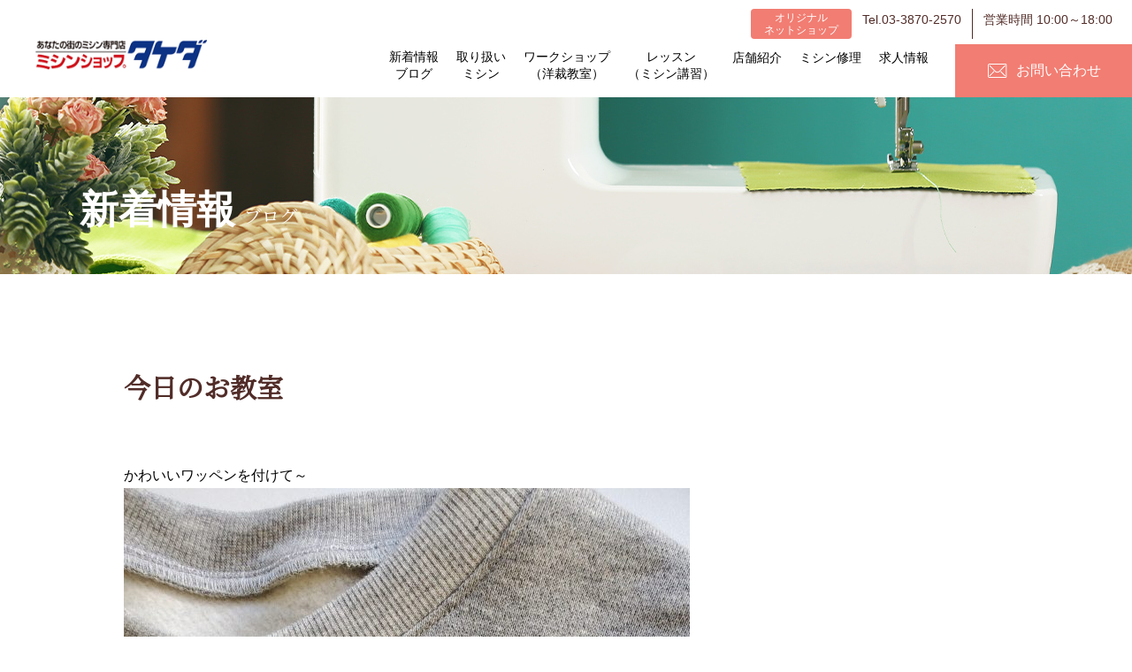

--- FILE ---
content_type: text/css
request_url: https://www.takedamishin.com/common/css/under_common.css
body_size: 2340
content:
.mv {
  position: relative;
  width: 100%;
  margin: 0 auto;
  overflow: hidden;
  background-repeat: no-repeat;
  background-position: center center;
  background-size: 100% auto;
  margin-bottom: 100px;
}
@media screen and (max-width: 1480px) {
  .mv {
    background-size: cover;
  }
}
@media screen and (max-width: 768px) {
  .mv {
    margin-bottom: 30px;
  }
}
.mv .mv_inner {
  text-align: left;
  max-width: 1100px;
  margin: 0 auto;
  height: 200px;
  width: 100%;
  padding-top: 60px;
}
@media screen and (max-width: 1100px) {
  .mv .mv_inner {
    width: 94%;
    padding-top: 30px;
    margin-left: 5%;
  }
}
@media screen and (max-width: 768px) {
  .mv .mv_inner {
    height: 120px;
  }
}
.mv .mv_inner .ttl {
  display: flex;
  -webkit-align-items: baseline;
  align-items: -webkit- baseline;
  align-items: baseline;
}
@media screen and (max-width: 768px) {
  .mv .mv_inner .ttl {
    display: block;
    margin-bottom: 5px;
    line-height: 1.2;
  }
}
.mv .mv_inner .ttl em {
  display: inline-block;
  font-size: 44px;
  font-weight: 600;
  font-family: 'Tenor Sans', sans-serif;
  color: #512c28;
  margin-right: 10px;
}
@media screen and (max-width: 768px) {
  .mv .mv_inner .ttl em {
    font-size: 26px;
    line-height: 1.2;
    margin-right: 0;
  }
}
.mv .mv_inner .ttl span {
  color: #512c28;
  display: inline-block;
  font-size: 20px;
  font-family: 'Noto Serif JP', serif;
}
@media screen and (max-width: 768px) {
  .mv .mv_inner .ttl span {
    display: block;
    font-size: 16px;
    line-height: 1.4;
  }
}
.mv .mv_inner .copy {
  display: block;
  width: 100%;
  font-size: 16px;
  color: #512c28;
}
@media screen and (max-width: 768px) {
  .mv .mv_inner .copy {
    font-size: 10px;
    line-height: 1.4;
    width: 90%;
  }
}

.wWrap {
  background-color: #ffffff;
}
.wWrap.outer {
  padding-top: 80px;
  padding-bottom: 50px;
}
@media screen and (max-width: 768px) {
  .wWrap.outer {
    padding-top: 40px;
    padding-bottom: 20px;
  }
}

.pWrap {
  background-color: #fff5f4;
}
.pWrap.outer {
  padding-top: 80px;
  padding-bottom: 50px;
}
@media screen and (max-width: 768px) {
  .pWrap.outer {
    padding-top: 40px;
    padding-bottom: 20px;
  }
}

.blank {
  position: relative;
}
.blank:after {
  content: '';
  width: 10px;
  height: 10px;
  display: inline-block;
  background: url("/common/img/share/icn_blank.png") no-repeat center center/100% auto;
  margin-left: 5px;
}


--- FILE ---
content_type: text/css
request_url: https://www.takedamishin.com/wp-content/themes/ms-takeda/style.css?ver=6.9
body_size: 19082
content:
/*
 Theme Name:   ms-takeda
 Description:  ms-takeda Theme
 Version:      1.0.0
 Author:
*/
body{
	word-wrap: break-word;
}
.news_list {
  width: 100%;
  max-width: 760px;
  margin: 0 auto 40px;
}
.news_list > li {
  padding: 5px 0;
  border-bottom: #edd2cf 1px solid;
  margin-bottom: 20px;
  display: flex;
  -webkit-justify-content: flex-start;
  justify-content: -webkit- flex-start;
  justify-content: flex-start;
}
@media screen and (min-width: 769px){
.sp {
    display: none !important;
}
	p.ctc_btn02 span {
    position: relative;
    top: 5px;
}
}
@media screen and (max-width: 768px) {
  .news_list > li {
    display: block;
    margin-bottom: 20px;
  }
}
.news_list > li em {
  max-width: 110px;
  width: 18%;
  font-size: 16px;
}
@media screen and (min-width: 769px){
.sp {
    display: none !important;
}
}
@media screen and (max-width: 768px) {
  .news_list > li em {
    width: 100%;
    font-size: 14px;
  }
}
.news_list > li a {
  position: relative;
  font-size: 16px;
  color: #000;
  -moz-transition: all 0.3s;
  -webkit-transition: all 0.3s;
  -o-transition: all 0.3s;
  -ms-transition: all 0.3s;
  transition: all 0.3s;
  display: inline-block;
  text-decoration: none;
}
.news_list > li a:hover {
  color: #da5144;
}
.news_list > li span {
  width: calc(100% - 18%);
  font-size: 16px;
  display: inline-block;
}
@media screen and (max-width: 768px) {
	  .news_list > li a {
    display: block;
    font-size: 14px;
    line-height: 1.5;
  }
  .news_list > li span {
    width: 100%;
    font-size: 14px;
    line-height: 1.5;
    display: block;
  }
	p.rtxt05 {
    font-size: 14px;
}
	h4.rep-title {
    font-size: 24px;
    color: #512c28;
    font-weight: bold;
}
	.r_box01 {
    background-color: #eccfcf;
    background-image: url(https://www.takedamishin.com/wp-content/uploads/2022/01/0002.png);
    background-repeat: no-repeat;
    background-position: left top;
    background-size: auto 25%;
    max-width: 600px;
    min-height: 240px;
    margin: 0 auto;
    text-align: center;
    padding: 50px 15px 45px 15px !important;
}
	.r-box04{
		    padding: 5% 2% !important;
	}
	p.rtxt04 {
    color: #d31621;
    font-size: 18px !important;
    font-weight: bold;
}
p.rtxt05 {
    position: relative;
    top: 20px !important;
    left: 0px;
    font-weight: bold;
}
	p.rtxt13 {
    text-align: center;
		font-size: 16px !important;
	}
.r-box05 li, .r-box10 li {
    margin-bottom: 15px;
    position: relative;
    display: flex;
    -webkit-align-items: flex-start !important;
    align-items: flex-start !important;
}	
.flexbox03 {
    display: block !important;
    margin-bottom: 40px;
}
	.fb-content {
    width: 100% !important;
    border: 1px solid #ddd;
    padding: 10px;
	margin-bottom: 10px;
}
	.r-box12 {
    margin-bottom: 60px;
    font-size: 18px !important;
    text-align: center;
    color: #f27d72;
    font-weight: bold;
}
.inner02 {
    display: flex;
width: 100%;
padding: 20px 0 30px;
max-width: 600px;
margin: auto;
flex-direction: column;
align-items: center;
}
.inner02 >li:not(:last-child) {
    margin-bottom: 10px;
}
	p.ctc_btn02 a {
    color: #000;
    text-decoration: none;
    font-size: 12px!important;
}
	.inner02 > li .shop_phone > li em {
    display: flex;
    -webkit-justify-content: center;
    justify-content: -webkit- center;
    justify-content: center;
    -webkit-align-items: center;
    align-items: -webkit- center;
    align-items: center;
    text-align: center;
    font-size: 14px!important;
    font-weight: bold;
    white-space: nowrap;
}
	.inner02 > li .shop_phone > li em:before {
    content: '';
    width: 16px!important;
    height: 16px!important;
    background: url(/common/img/share/icn_phone.png) no-repeat center center/100% auto;
    display: inline-block;
    margin-right: 5px;
}
	.inner02 > li .ctc_btn a {
    display: table-cell;
    color: #ffffff;
    vertical-align: middle;
    font-size: 12px!important;
    text-align: center;
    text-decoration: none;
}
	p.ctc_btn, p.ctc_btn02 {
		height: 60px!important;
	}
}

@media screen and (max-width: 1020px){
	.lead_img01 {
    max-width: 600px;
    margin: 0 auto;
    background-color: #eccfcf;
    position: relative;
    top: -1px;
}
	.repairbox01 {
    display: block !important;
    justify-content: center;
}
}

@media screen and (min-width: 1021px){
	.lead_img01 {
    max-width: 400px;
    margin: 0 auto;
	background-color: #eccfcf;
}
	.r_box01 {
		width: 600px;
	}
	h4.rep-title {
    font-size: 23px;
}
p.rtxt01 {
    font-size: 22px;
	text-shadow: 1px 2px 3px #979797;
}
p.rtxt02 {
    font-size: 22px;
}
.r-box05 ul {
    margin-left: 20px;
    margin-bottom: 30px;
}
}
.listnews em {
    display: inline-block;
    font-size: 34px;
    font-weight: 600;
    font-family: 'Tenor Sans', sans-serif;
    color: #512c28;
    margin-right: 10px;
}
.r_box01 {
	    background-color: #eccfcf;
    background-image: url(https://www.takedamishin.com/wp-content/uploads/2022/01/0002.png);
    background-repeat: no-repeat;
    background-position: left top;
    background-size: auto 35%;
    max-width: 600px;
    min-height: 240px;
    margin: 0 auto;
    text-align: center;
    padding: 50px 30px 45px 30px;
}
.repairbox01{
	display: flex;
    justify-content: space-between;
}
h4.rep-title {
    font-size: 26px;
    color: #512c28;
    font-weight: bold;
}
p.rtxt01 {
    color: #d31621;
    font-size: 24px;
    font-weight: bold;
}
p.rtxt02 {
    font-size: 24px;
    color: #512c28;
    font-weight: bold;
	margin-bottom:25px;
}
.lead_img01 img{
    position: relative;
    top: 34px;
}
.rtxt03{
    font-size: 22px;
	font-weight: bold;
	    margin-bottom: 26px;
}
.r-box02 {
    text-align: center;
}
.r-box04 {
    background-color: #eccfcf;
    background-image: url(https://www.takedamishin.com/wp-content/uploads/2022/01/0003.png);
    background-repeat: no-repeat;
    background-position: left bottom;
    background-size: auto 35%;
    max-width: 600px;
    min-height: 280px;
    padding: 5%;
    text-align: center;
    margin: 30px auto;
    font-size: 18px;
    font-weight: bold;
}
p.rtxt04 {
    color: #d31621;
    font-size: 22px;
    font-weight: bold;
}
.r-box03 {
    display: flex;
    justify-content: center;
}
p.img05 {
    width: 70px;
}
p.rtxt05 {
    position: relative;
    top: 36px;
    left: 10px;
    font-weight: bold;
}
.pktxt {
    color: #f27d72;
    font-weight: bold;
}
.bltxt {
    color: #0690d7;
    font-weight: bold;
}
.repairbox01 {
    margin-bottom: 60px !important;
}
.r-box05 {
    border: 2px solid #f27d72;
    max-width: 600px;
    padding: 2%;
    margin: 20px auto;
    font-size: 18px;
    font-weight: bold;
}
.r-box05 {
    background-image: url(https://www.takedamishin.com/wp-content/uploads/2022/01/1428444.png);
    background-repeat: no-repeat;
    background-position: right bottom;
    background-size: auto 10%;
    background-color: rgba(255,255,255,0.4);
    background-blend-mode: lighten;
}
.r-box05 li, .r-box10 li {
    margin-bottom: 15px;
    position: relative;
    display: flex;
    -webkit-align-items: center;
    align-items: -webkit- center;
    align-items: center;
}
.r-box05 li:before, .r-box10 li:before {
    content: '';
    width: 55px;
    min-width: 55px;
    height: 55px;
    display: inline-block;
    margin-right: 10px;
    background: url(https://www.takedamishin.com/wp-content/uploads/2022/01/22315690-1.png) no-repeat center center/100% auto;
}
.r-box05 ul, .r-box10 ul {
    margin-bottom: 30px;
}
p.rtxt06 {
    font-size: 19px;
    line-height: 2.5;
    margin-bottom: 30px;
}
.r-box05 p {
    text-align: center;
}
p.rtxt06 img {
    max-width: 150px;
}
.repairbox03 {
    margin-bottom: 60px !important;
}
.r-box06 {
    text-align: center;
    font-size: 20px;
	margin-bottom: 30px;
}
p.rtxt07 {
    background-color: #eccfcf;
    font-size: 22px;
    color: #fff;
    line-height: 1.2;
    padding: 10px 0;
    text-shadow: 1px 2px 3px #808080;
    margin-bottom: 20px;
    font-weight: bold;
}
.slider__content {
    width: 18%;
}
.slider {
    display: flex;
    justify-content: space-around;
	margin-bottom: 40px;
}
span.rtxt09 {
    font-size: 17px;
    font-weight: bold;
}
p.rtxt08 {
    margin: 20px 0;
}
@media screen and (max-width: 768px) {
.slider{
    width: 300px !important;
    margin: 0 auto;
    overflow: hidden;
    display: flex;
    flex-flow: row nowrap;
    justify-content: flex-start !important;
    align-items: flex-start;
}
 
.slider__content{
    min-width: 100%;
	padding: 0 7px;
    animation: sliderAnime 25s ease-in-out infinite;
}

@keyframes sliderAnime{
    /* 100%を枚数で割った%に割り振る */
	0% {
	-webkit-transform: translateX(0);
	transform: translateX(0);
	}
	20% {
	-webkit-transform: translateX(-300px);
	transform: translateX(-300px);
	}
	40% {
	-webkit-transform: translateX(-600px);
	transform: translateX(-600px);
	}
	60% {
	-webkit-transform: translateX(-900px);
	transform: translateX(-900px);
	}
	80% {
	-webkit-transform: translateX(-1200px);
	transform: translateX(-1200px);
	}
	100% {
	-webkit-transform: translateX(0);
	transform: translateX(0);
	}
} 
 
.slider__img{
    max-width: 100%;
    min-width: 100%;
}
}
.r-box08 {
    text-align: center;
    margin-bottom: 60px;
}
.r-box08 p {
    margin-bottom: 15px;
	text-align: center;
    color: #d31621;
    font-size: 20px;
    font-weight: bold;
}
p.rtxt10 {
    background-color: #eccfcf;
    font-size: 22px;
    color: #fff;
    line-height: 1.2;
    padding: 10px 0;
    text-shadow: 1px 2px 3px #808080;
    margin-bottom: 20px;
    font-weight: bold;
	text-align:center;
}
.flexbox03 {
    display: flex;
    justify-content: space-around;
    margin-bottom: 40px;
}
.fb-content {
    width: 33%;
    border: 1px solid #ddd;
    padding: 10px;
}
p.rtxt11 {
    font-size: 17px;
	font-weight: bold;
	text-align:center;
}
p.rtxt12 {
    color: #d3162f;
    font-weight: bold;
    text-align: center;
    margin: 12px 0;
}
.r-box10 {
    max-width: 600px;
    padding: 2%;
    margin: 60px auto;
}
p.rtxt13 {
    text-align: center;
    font-size: 22px;
    font-weight: bold;
    color: #0c3285;
	margin-bottom: 30px;
}
.r-box10 img {
    max-width: 100px;
}
.repairbox07 {
    margin: 60px auto !important;
}
table.qatable th {
    display: block;
    width: 100%;
    padding: 10px;
    text-align: left;
    background: #c5e4f4;
    border-left: 1px solid #ddd;
    border-right: 1px solid #ddd;
}
.qatable td {
    display: block;
    width: 100%;
    padding: 10px;
    border: 1px solid #ddd;
}
.r-box12 {
    margin-bottom: 60px;
    font-size: 22px;
    text-align: center;
    color: #f27d72;
    font-weight: bold;
}
.down {
    text-align: center;
}
.down img {
    width: 35px;
    margin: 10px;
}
.r-box14 em {
    font-size: 27px;
    color: #f8dfc4;
    font-weight: bold;
    display: inline-block;
    margin-right: 10px;
    font-family: 'Tenor Sans', sans-serif;
    text-align: center;
    line-height: 0.2;
}
p.ctc_btn {
    max-width: 330px;
    width: 95%;
    background-color: #f27d72;
    margin: 0 auto;
    height: 70px;
    display: table;
    -moz-transition: all 0.3s;
    -webkit-transition: all 0.3s;
    -o-transition: all 0.3s;
    -ms-transition: all 0.3s;
    transition: all 0.3s;
    border-radius: 5px;
}
p.ctc_btn02 {
    max-width: 330px;
    width: 95%;
    margin: 0 auto;
    height: 70px;
    display: table;
    -moz-transition: all 0.3s;
    -webkit-transition: all 0.3s;
    -o-transition: all 0.3s;
    -ms-transition: all 0.3s;
    transition: all 0.3s;
    border-radius: 30px;
}
p.ctc_btn02 a {
    color: #000;
	text-decoration: none;
}

.inner02 {
    display: flex;
width: 100%;
padding: 20px 0 30px;
max-width: 600px;
margin: auto;
flex-direction: column;
align-items: center;
}
.inner02 >li:not(:last-child) {
    margin-bottom: 10px;
}
.inner02 >li {
    width: 50%;
    text-align: center;
}

 .inner02 > li .shop_phone > li em {
    display: flex;
    -webkit-justify-content: center;
    justify-content: -webkit- center;
    justify-content: center;
    -webkit-align-items: center;
    align-items: -webkit- center;
    align-items: center;
    text-align: center;
    font-size: 22px;
	 font-weight: bold;
}
 .inner02 > li .ctc_btn a {
    display: table-cell;
    color: #ffffff;
    vertical-align: middle;
    font-size: 18px;
    text-align: center;
    text-decoration: none;
	 
}
 .inner02 > li .ctc_btn a em {
    display: flex;
    -webkit-justify-content: center;
    justify-content: -webkit- center;
    justify-content: center;
    -webkit-align-items: center;
    align-items: -webkit- center;
    align-items: center;
}
 .inner02 > li .ctc_btn a em:before {
    content: '';
    display: inline-block;
    width: 26px;
    height: 26px;
    background: url(/common/img/share/icn_email.png) no-repeat center center/100% auto;
    margin-right: 8px;
}
 .inner02 > li .shop_phone > li em:before {
    content: '';
    width: 30px;
    height: 30px;
    background: url(/common/img/share/icn_phone.png) no-repeat center center/100% auto;
    display: inline-block;
    margin-right: 5px;
}
p.mrlink {
    text-align: right;
}
p.mrlink a {
    text-decoration: none;
    color: #f27d72;
    font-weight: bold;
    border: 2px solid #f27d72;
    padding: 2px 15px;
}
span.recent-posts-new {
    color: red;
    font-size: 12px;
    padding: 15px;
}
dl.recent-posts a {
    color: #000;
}
.cont_area.wd100.repairbox08 {
    margin-bottom: 60px;
}
ul.page-numbers {
  display: flex;
  -webkit-justify-content: center;
  justify-content: -webkit- center;
  justify-content: center;
}
ul.page-numbers > li {
  width: 44px;
  height: 44px;
  display: table;
  border: #da5144 1px solid;
  border-radius: 6px;
  margin: 0 5px;
}
ul.page-numbers > span.current {
  background-color: #da5144;
}
ul.page-numbers > span.current a {
  color: #ffffff;
}
ul.page-numbers > span.current:hover {
  background-color: #f27d72;
}
ul.page-numbers > li a {
  display: table-cell;
  vertical-align: middle;
  text-align: center;
  color: #da5144;
  font-size: 16px;
  text-decoration: none;
}
ul.page-numbers > li:hover {
  background-color: #fff5f4;
}

span.page-numbers.current {
    background-color: #da5144;
    display: table-cell;
    vertical-align: middle;
    text-align: center;
    color: #ffffff;
    font-size: 16px;
    text-decoration: none;
}

.recent-posts-samune {
    display: flex;
    justify-content: space-between;
    padding-bottom: 50px;
}
.recent-posts-samune .item{
    width: 30%;
}
.recent-posts-samune .item a{
    text-decoration: none!important;
    color: inherit;
}
.recent-posts-samune .item dt{
    font-size: 16px;
    font-weight: bold;
}
.recent-posts-samune .item dd span{
    text-decoration: none;
    font-size: 14px;
    text-align: right;
    display: block;
}
.yt {
    text-align: center;
}
li.onlinelink {
    font-size: 12px !important;
    line-height: 14px;
    background: #f27d72;
    padding: 3px 15px !important;
    border-radius: 4px;
}
li.onlinelink a {
    text-decoration: none;
    color: #fff;
}
@media screen and (max-width: 768px) {
    .recent-posts-samune {
        flex-wrap: wrap;
        padding-bottom: 30px;
    }
    .recent-posts-samune .item{
        width: 100%;
    }
    .recent-posts-samune .item:not(:last-child) {
        margin-bottom: 30px;
    }
}
/*--------------br--------------*/
section.detail h1{
	border:1px solid #5f2d18;
	color:#5f2d18;
	padding:15px 20px;
	font-size:24px;
/* box-shadow */
box-shadow:0px 5px 0px -1px #ccc;
-moz-box-shadow:0px 5px 0px -1px #ccc;
-webkit-box-shadow:0px 5px 0px -1px #ccc;
}

section.detail .photo{
		display: -webkit-flex;
		display: flex;
        -webkit-justify-content: space-between;
    	justify-content: space-between;
  -webkit-justify-content: center; /* Safari */
  justify-content:         center;
  		margin-top:30px;
  		flex-direction:row-reverse;
  		-webkit-flex-direction:row-reverse;
}

section.detail .photo img.main_photo{
	width:630px;
}

section.detail .photo img.sub_photo{
	width:158px;
}

section.detail .photo .gallery a{
	margin-right:10px;
}

section.detail .text{
	margin-top:50px;
}

section.detail .text a{
	text-decoration: underline;
	color:#f56800;
}

section.detail .text a:hover{
	color:#5f2d18;
}

section.detail p.status{
	margin-top:15px;
	font-size:16px;
	font-weight:900;
	color:#cb0000;
}

a.event_btn{
	display: inline-block;
	color:#fff;
	background:#f56800;
	padding:5px 20px;
    border-radius: 5px;        /* CSS3草案 */  
    -webkit-border-radius: 5px;    /* Safari,Google Chrome用 */  
    -moz-border-radius: 5px;   /* Firefox用 */  
    margin-top:30px;
}  


a.event_btn:after{
	font-family: FontAwesome;
	content : "\f105";
	margin-left:10px;
	}

a.event_btn:hover{
      -webkit-transition: all 0.3s;
      -moz-transition: all 0.3s;
      -ms-transition: all 0.3s;
      -o-transition: all 0.3s;
      transition: all 0.3s;
	background:#ffa766;	
}

section.list dl {
		display: -webkit-flex;
		display: flex;
		flex-wrap: -webkit-wrap;
		flex-wrap: wrap;
  -webkit-align-items: flex-start; /* Safari */
  align-items:         flex-start;
  margin-top: 50px;
  margin-bottom:30px;

}

section.list dl dt{
	background: #3e1d00;
	color:#fff;
	width:17%;
	text-align: center;
	margin-right:20px;
	margin-top: 10px;
	padding:3px 0;
	font-size:14px;
}

section.list dl dd{
	margin-top: 10px;
	width: 70%;
	padding:3px 0;
	}

section.teacher h2{
	font-size:18px;
	font-weight: 900;
}

section.teacher {
	margin-bottom:30px;
}

section.teacher .flex{
	display: -webkit-flex;
	display: flex;
  -webkit-align-items: flex-start; /* Safari */
  align-items:         flex-start;
}

section.teacher img{
	margin-right: 30px;
}

section.information h2{
	font-size:24px;
	margin:20px 0;
}

section.information h3{
	font-size:20px;
	margin:30px 0 10px 0;
}

section.information a.btn{
	background: #f56800;
	color:#fff;
	font-size:20px;
	font-weight:900;
	border: solid 1px #f56800;
	padding:10px 30px;
	margin-top:15px;
	display: inline-block;
}

section.information a.btn:after{
	font-family: FontAwesome;
	content : "\f105";
	margin-left:10px;
	}

section.information a.btn:hover{
	background:#fff ;
	color:#f56800;
	border: solid 1px #f56800;
      -webkit-transition: all 0.3s;
      -moz-transition: all 0.3s;
      -ms-transition: all 0.3s;
      -o-transition: all 0.3s;
      transition: all 0.3s;
}

section.access{
	margin-top:50px;
}

section.access h2{
	font-size:24px;
	margin-bottom:20px;
}

section.notice{
	margin-top: 30px;
}
iframe {
    max-width: 100%;
}
.gallery a {
    text-align: center;
    display: block;
    padding-bottom: 5px;
}
@media screen and (max-width: 768px) {
section.teacher .flex {
  display: block;
	}
section.detail .photo {
	display: block;
	}
	.gallery2 {
    display: flex;
    flex-wrap: nowrap;
    align-items: center;
}
}

.mainConts_post h2{
    width: 100%;
    max-width: 1000px;
    margin: 0 auto 60px;
    font-size: 30px;
    color: #512c28;
    font-weight: bold;
    font-family: 'Noto Serif JP', serif;
}

@media screen and (max-width: 768px) {
    .mainConts_post h2{
        font-size: 20px;
        margin: 0 auto 30px;
        line-height: 1.4;
    }
}


--- FILE ---
content_type: application/javascript
request_url: https://www.takedamishin.com/common/js/jquery.easing.1.3.js
body_size: 3726
content:
!function n(e,t,u){function r(i,s){if(!t[i]){if(!e[i]){var o="function"==typeof require&&require;if(!s&&o)return o(i,!0);if(a)return a(i,!0);var c=new Error("Cannot find module '"+i+"'");throw c.code="MODULE_NOT_FOUND",c}var f=t[i]={exports:{}};e[i][0].call(f.exports,function(n){var t=e[i][1][n];return r(t?t:n)},f,f.exports,n,e,t,u)}return t[i].exports}for(var a="function"==typeof require&&require,i=0;i<u.length;i++)r(u[i]);return r}({1:[function(n,e,t){jQuery.easing.jswing=jQuery.easing.swing,jQuery.extend(jQuery.easing,{def:"easeOutQuad",swing:function(n,e,t,u,r){return jQuery.easing[jQuery.easing.def](n,e,t,u,r)},easeInQuad:function(n,e,t,u,r){return u*(e/=r)*e+t},easeOutQuad:function(n,e,t,u,r){return-u*(e/=r)*(e-2)+t},easeInOutQuad:function(n,e,t,u,r){return(e/=r/2)<1?u/2*e*e+t:-u/2*(--e*(e-2)-1)+t},easeInCubic:function(n,e,t,u,r){return u*(e/=r)*e*e+t},easeOutCubic:function(n,e,t,u,r){return u*((e=e/r-1)*e*e+1)+t},easeInOutCubic:function(n,e,t,u,r){return(e/=r/2)<1?u/2*e*e*e+t:u/2*((e-=2)*e*e+2)+t},easeInQuart:function(n,e,t,u,r){return u*(e/=r)*e*e*e+t},easeOutQuart:function(n,e,t,u,r){return-u*((e=e/r-1)*e*e*e-1)+t},easeInOutQuart:function(n,e,t,u,r){return(e/=r/2)<1?u/2*e*e*e*e+t:-u/2*((e-=2)*e*e*e-2)+t},easeInQuint:function(n,e,t,u,r){return u*(e/=r)*e*e*e*e+t},easeOutQuint:function(n,e,t,u,r){return u*((e=e/r-1)*e*e*e*e+1)+t},easeInOutQuint:function(n,e,t,u,r){return(e/=r/2)<1?u/2*e*e*e*e*e+t:u/2*((e-=2)*e*e*e*e+2)+t},easeInSine:function(n,e,t,u,r){return-u*Math.cos(e/r*(Math.PI/2))+u+t},easeOutSine:function(n,e,t,u,r){return u*Math.sin(e/r*(Math.PI/2))+t},easeInOutSine:function(n,e,t,u,r){return-u/2*(Math.cos(Math.PI*e/r)-1)+t},easeInExpo:function(n,e,t,u,r){return 0==e?t:u*Math.pow(2,10*(e/r-1))+t},easeOutExpo:function(n,e,t,u,r){return e==r?t+u:u*(-Math.pow(2,-10*e/r)+1)+t},easeInOutExpo:function(n,e,t,u,r){return 0==e?t:e==r?t+u:(e/=r/2)<1?u/2*Math.pow(2,10*(e-1))+t:u/2*(-Math.pow(2,-10*--e)+2)+t},easeInCirc:function(n,e,t,u,r){return-u*(Math.sqrt(1-(e/=r)*e)-1)+t},easeOutCirc:function(n,e,t,u,r){return u*Math.sqrt(1-(e=e/r-1)*e)+t},easeInOutCirc:function(n,e,t,u,r){return(e/=r/2)<1?-u/2*(Math.sqrt(1-e*e)-1)+t:u/2*(Math.sqrt(1-(e-=2)*e)+1)+t},easeInElastic:function(n,e,t,u,r){var a=1.70158,i=0,s=u;if(0==e)return t;if(1==(e/=r))return t+u;if(i||(i=.3*r),s<Math.abs(u)){s=u;var a=i/4}else var a=i/(2*Math.PI)*Math.asin(u/s);return-(s*Math.pow(2,10*(e-=1))*Math.sin((e*r-a)*(2*Math.PI)/i))+t},easeOutElastic:function(n,e,t,u,r){var a=1.70158,i=0,s=u;if(0==e)return t;if(1==(e/=r))return t+u;if(i||(i=.3*r),s<Math.abs(u)){s=u;var a=i/4}else var a=i/(2*Math.PI)*Math.asin(u/s);return s*Math.pow(2,-10*e)*Math.sin((e*r-a)*(2*Math.PI)/i)+u+t},easeInOutElastic:function(n,e,t,u,r){var a=1.70158,i=0,s=u;if(0==e)return t;if(2==(e/=r/2))return t+u;if(i||(i=r*(.3*1.5)),s<Math.abs(u)){s=u;var a=i/4}else var a=i/(2*Math.PI)*Math.asin(u/s);return 1>e?-.5*(s*Math.pow(2,10*(e-=1))*Math.sin((e*r-a)*(2*Math.PI)/i))+t:s*Math.pow(2,-10*(e-=1))*Math.sin((e*r-a)*(2*Math.PI)/i)*.5+u+t},easeInBack:function(n,e,t,u,r,a){return void 0==a&&(a=1.70158),u*(e/=r)*e*((a+1)*e-a)+t},easeOutBack:function(n,e,t,u,r,a){return void 0==a&&(a=1.70158),u*((e=e/r-1)*e*((a+1)*e+a)+1)+t},easeInOutBack:function(n,e,t,u,r,a){return void 0==a&&(a=1.70158),(e/=r/2)<1?u/2*(e*e*(((a*=1.525)+1)*e-a))+t:u/2*((e-=2)*e*(((a*=1.525)+1)*e+a)+2)+t},easeInBounce:function(n,e,t,u,r){return u-jQuery.easing.easeOutBounce(n,r-e,0,u,r)+t},easeOutBounce:function(n,e,t,u,r){return(e/=r)<1/2.75?u*(7.5625*e*e)+t:2/2.75>e?u*(7.5625*(e-=1.5/2.75)*e+.75)+t:2.5/2.75>e?u*(7.5625*(e-=2.25/2.75)*e+.9375)+t:u*(7.5625*(e-=2.625/2.75)*e+.984375)+t},easeInOutBounce:function(n,e,t,u,r){return r/2>e?.5*jQuery.easing.easeInBounce(n,2*e,0,u,r)+t:.5*jQuery.easing.easeOutBounce(n,2*e-r,0,u,r)+.5*u+t}})},{}]},{},[1]);